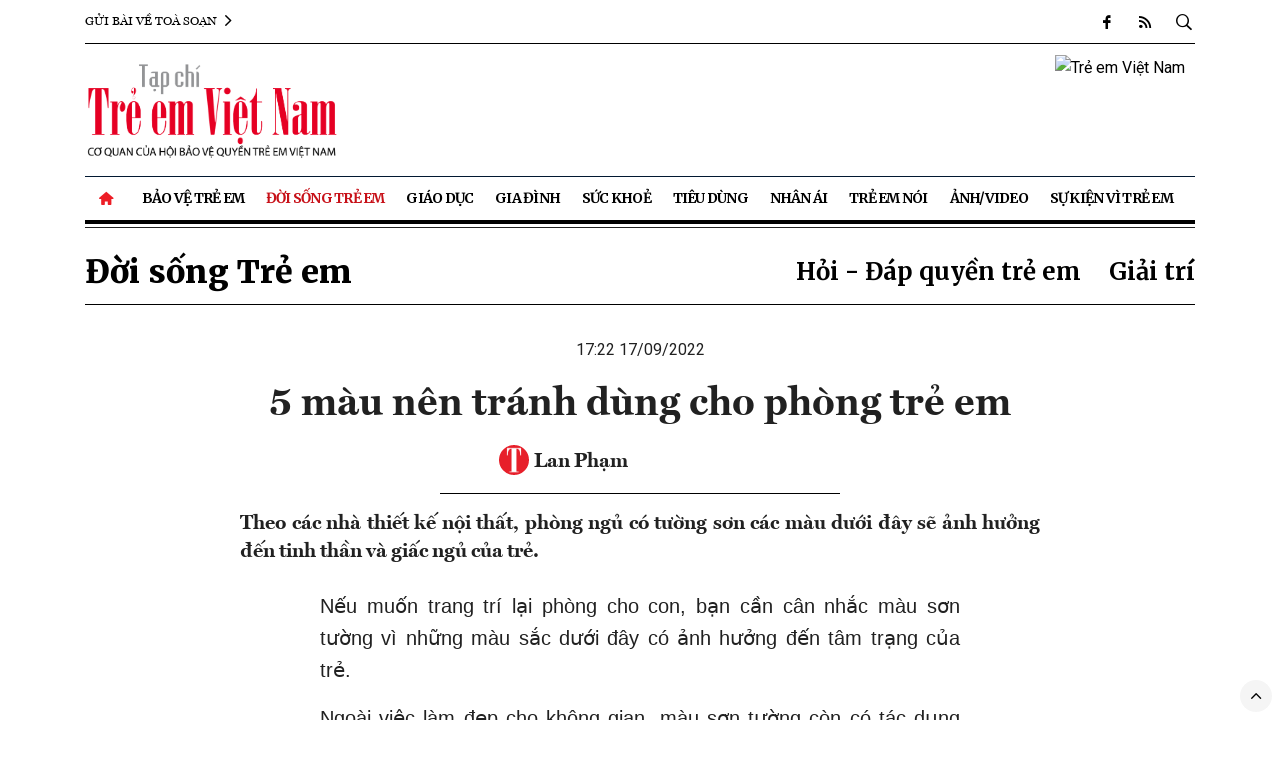

--- FILE ---
content_type: text/html; charset: utf-8;charset=utf-8
request_url: https://treemvietnam.net.vn/5-mau-nen-tranh-dung-cho-phong-tre-em-d593.html
body_size: 13841
content:
<!DOCTYPE html>
<html lang="vi">
    <head>
        <meta name="AUTHOR" itemprop="author" content="Trẻ em Việt Nam" />
        <meta name="abstract" content="Trẻ em Việt Nam" />
        <meta name="copyright" content="Copyright © 2022 by Trẻ em Việt Nam" />
        <meta name="robots" content="index,follow,noarchive" />
        <meta name="Googlebot" content="index,follow" />
        <meta http-equiv="X-UA-Compatible" content="requiresActiveX=true" />
        <meta http-equiv="Content-Type" content="text/html; charset=utf-8" />
        <meta property="og:locale" content="vi_VN" />
        <meta property="og:site_name" content="Trẻ em Việt Nam" />
        <meta name="viewport" user-scalable="no" maximum-scale="1" content="width=device-width" />
        <meta http-equiv="content-language" content="vi" />
        <meta name="AUTHOR" content="Trẻ em Việt Nam" />
        <meta name="COPYRIGHT" content="Trẻ em Việt Nam" />
        <meta property="fb:app_id" content="" />
        <meta property="og:type" content="article" /><meta property="og:title" content="5 màu nên tránh dùng cho phòng trẻ em" /><meta property="og:url" content="https://treemvietnam.net.vn/5-mau-nen-tranh-dung-cho-phong-tre-em-d593.html" /><meta property="og:description" content="Theo các nhà thiết kế nội thất, phòng ngủ có tường sơn các màu dưới đây sẽ ảnh hưởng đến tinh thần và giấc ngủ của trẻ." /><meta property="og:image" content="https://t.cmx-cdn.com/treemvietnam.net.vn/files/lanpham/2022/09/17/anh-1-1662075134217-172413.jpg"/><meta property="article:author" content="" /><meta property="article:section" content="News" /><meta property="article:tag" content="phòng trẻ em,màu sắc phòng trẻ em,trẻ em" /><link rel="canonical" href="https://treemvietnam.net.vn/5-mau-nen-tranh-dung-cho-phong-tre-em-d593.html">
<script type="application/ld+json">
{
"@context": "http://schema.org",
"@type": "NewsArticle",
"mainEntityOfPage":{
"@type":"WebPage",
"@id":"https://treemvietnam.net.vn/5-mau-nen-tranh-dung-cho-phong-tre-em-d593.html"
},
"headline": "5 màu nên tránh dùng cho phòng trẻ em",
"image": {
"@type": "ImageObject",
"url": "https://t.cmx-cdn.com/treemvietnam.net.vn/files/lanpham/2022/09/17/anh-1-1662075134217-172413.jpg",
"width": 1200,
"height":675
},
"datePublished": "2022-09-17T17:22:00+07:00",
"dateModified": "2022-09-17T17:29:59+07:00",
"author": {
"@type": "Person",
"name": "Trẻ em Việt Nam"
},
"publisher": {
"@type": "Organization",
"name": "Trẻ em Việt Nam",
"logo": {
"@type": "ImageObject",
"url": "https://treemvietnam.net.vn/templates/themes/images/logo.png",
"width": 300,
"height": 80
}
},
"description": "Theo các nhà thiết kế nội thất, phòng ngủ có tường sơn các màu dưới đây sẽ ảnh hưởng đến tinh thần và giấc ngủ của trẻ."
}
</script>
<script type="application/ld+json">
        {
        "@context": "http://schema.org",
        "@type": "BreadcrumbList",
        "itemListElement": [
        {
        "@type": "ListItem",
        "position": 1,
        "item": [{
        "@id": "https://treemvietnam.net.vn",
        "name": "Trang chủ"
        }]
        },
        {
        "@type": "ListItem",
        "position": 2,
        "item": [{
        "@id": "https://treemvietnam.net.vn/doi-song-tre-em/",
        "name": "Đời sống Trẻ em"
        }]
        }
        ]
        }
        </script>                        <title>5 màu nên tránh dùng cho phòng trẻ em</title>
        <meta name="description" content="Theo các nhà thiết kế nội thất, phòng ngủ có tường sơn các màu dưới đây sẽ ảnh hưởng đến tinh thần và giấc ngủ của trẻ." />
        <meta name="keywords" content="phòng trẻ em,màu sắc phòng trẻ em,trẻ em" />
        <link rel="stylesheet" type="text/css" href="/lib/base/base.dev.css?v=0.6.3" />
        <!-- Favicon -->
        <link rel="shortcut icon" href="https://treemvietnam.net.vn/templates/themes/images/favicon/favicon.ico" type="image/x-icon">
        <link rel="apple-touch-icon" sizes="57x57" href="https://treemvietnam.net.vn/templates/themes/images/favicon/apple-icon-57x57.png">
        <link rel="apple-touch-icon" sizes="60x60" href="https://treemvietnam.net.vn/templates/themes/images/favicon/apple-icon-60x60.png">
        <link rel="apple-touch-icon" sizes="72x72" href="https://treemvietnam.net.vn/templates/themes/images/favicon/apple-icon-72x72.png">
        <link rel="apple-touch-icon" sizes="76x76" href="https://treemvietnam.net.vn/templates/themes/images/favicon/apple-icon-76x76.png">
        <link rel="apple-touch-icon" sizes="114x114" href="https://treemvietnam.net.vn/templates/themes/images/favicon/apple-icon-114x114.png">
        <link rel="apple-touch-icon" sizes="120x120" href="https://treemvietnam.net.vn/templates/themes/images/favicon/apple-icon-120x120.png">
        <link rel="apple-touch-icon" sizes="144x144" href="https://treemvietnam.net.vn/templates/themes/images/favicon/apple-icon-144x144.png">
        <link rel="apple-touch-icon" sizes="152x152" href="https://treemvietnam.net.vn/templates/themes/images/favicon/apple-icon-152x152.png">
        <link rel="apple-touch-icon" sizes="180x180" href="https://treemvietnam.net.vn/templates/themes/images/favicon/apple-icon-180x180.png">
        <link rel="icon" type="image/png" sizes="192x192"  href="https://treemvietnam.net.vn/templates/themes/images/favicon/android-icon-192x192.png">
        <link rel="icon" type="image/png" sizes="32x32" href="https://treemvietnam.net.vn/templates/themes/images/favicon/favicon-32x32.png">
        <link rel="icon" type="image/png" sizes="96x96" href="https://treemvietnam.net.vn/templates/themes/images/favicon/favicon-96x96.png">
        <link rel="icon" type="image/png" sizes="16x16" href="https://treemvietnam.net.vn/templates/themes/images/favicon/favicon-16x16.png">
        <link rel="manifest" href="https://treemvietnam.net.vn/templates/themes/images/favicon/manifest.json">
        <meta name="msapplication-TileColor" content="#ffffff">
        <meta name="msapplication-TileImage" content="https://treemvietnam.net.vn/templates/themes/images/favicon/ms-icon-144x144.png">
        <meta name="theme-color" content="#ffffff">

        <link rel="preconnect" href="https://fonts.googleapis.com">
        <link rel="preconnect" href="https://fonts.gstatic.com" crossorigin>
        

        <!-- <link href="https://fonts.googleapis.com/css2?family=Merriweather:ital,wght@0,300;0,400;0,700;0,900;1,300;1,400;1,700;1,900&family=Roboto:ital,wght@0,100;0,300;0,400;0,500;0,700;0,900;1,100;1,300;1,400;1,500;1,700;1,900&display=swap" rel="stylesheet"> -->
        <link rel="preload" href="https://fonts.googleapis.com/css2?family=Be+Vietnam:ital,wght@0,400;0,700;1,400;1,700&family=EB+Garamond:ital,wght@0,400;0,600;0,700;0,800;1,400;1,700&display=swap" as="style">
        <link rel="preload" href="https://treemvietnam.net.vn/templates/themes/css/main.css?v=0.5.8" as="style">
        <link rel="preload" href="https://treemvietnam.net.vn/templates/themes/css/site.min.css?v=0.5.8" as="style">
                <link href="https://fonts.googleapis.com/css2?family=Merriweather:wght@300;400;700;900&display=swap" rel="stylesheet">
        <link href="https://fonts.googleapis.com/css2?family=Be+Vietnam:ital,wght@0,400;0,700;1,400;1,700&family=EB+Garamond:ital,wght@0,400;0,600;0,700;0,800;1,400;1,700&display=swap" rel="stylesheet">
        <link href="https://fonts.googleapis.com/css2?family=Roboto:ital,wght@0,100;0,300;0,400;0,500;0,700;0,900;1,100;1,300;1,400;1,500;1,700;1,900&display=swap" rel="stylesheet">
        <link href="https://treemvietnam.net.vn/templates/themes/fonts/fontawesome-v7.0.1/css/all.css" rel="stylesheet" type="text/css" />
        <link rel="stylesheet" href="https://treemvietnam.net.vn/templates/themes/css/main.css?v=0.5.8">
        <link rel="stylesheet" href="https://treemvietnam.net.vn/templates/themes/css/site.min.css?v=0.5.8">
                            <link href="https://fonts.googleapis.com/css2?family=Roboto:ital,wght@0,300;0,400;0,500;0,700;1,300;1,400;1,500;1,700&display=swap" rel="stylesheet">
            <style>
                body{
                    font-family: 'Roboto', sans-serif;
                }
                .site-header .nav .nav-item .nav-link,
                .breadcrumbs a{
                    font-family: 'Merriweather', "Times New Roman", Times, Baskerville, Georgia, serif;
                }
                .story__related a::before{
                    vertical-align: middle;
                }
                .story__thumb a{
                    border-radius: 10px;
                    overflow: hidden;
                }
                .story__cate{
                    border-radius: 6px;
                }

                .area--dark .story--overlay--skin2 .story__header,
                .area--dark .story--overlay--skin2 .story__thumb a::before,
                #content_detail figure img{
                    border-radius: 10px;
                }

                .story--highlight .story__title,
                .story--mask .story__title{
                    border-radius: 0 0 10px 10px;
                }
                .adv .e img {
                    border-radius: 10px;
                }
            </style>
                <script src="https://treemvietnam.net.vn/templates/themes/js/vendor/jquery.min.js?v=0.5.8"></script>
        <script src="https://treemvietnam.net.vn/templates/themes/bootstrap-4.6.0/js/bootstrap.bundle.min.js?v=0.5.8" defer></script>
        <script src="https://treemvietnam.net.vn/templates/themes/js/vendor/jquery.lazy.min.js?v=0.5.8" defer></script>
        <script src="https://treemvietnam.net.vn/templates/themes/js/app.js?v=0.5.8" defer></script>
        <script src="https://treemvietnam.net.vn/templates/themes/js/site.min.js?v=0.5.8" defer></script>
        <!-- Global site tag (gtag.js) - Google Analytics -->
<script async src="https://www.googletagmanager.com/gtag/js?id=UA-235849451-1"></script>
<script>
  window.dataLayer = window.dataLayer || [];
  function gtag(){dataLayer.push(arguments);}
  gtag('js', new Date());

  gtag('config', 'UA-235849451-1');
</script>
                            <script src="https://apis.google.com/js/platform.js" async defer></script>
            <script src="https://apis.google.com/js/client:platform.js?onload=renderButton" async defer></script>
            <div id="fb-root"></div>
            <script async defer crossorigin="anonymous" src="https://connect.facebook.net/vi_VN/sdk.js#xfbml=1&version=v9.0&autoLogAppEvents=1" nonce="2Hj4hXcX"></script>
                <!-- <script async src="https://pagead2.googlesyndication.com/pagead/js/adsbygoogle.js?client=ca-pub-7438495020275146" crossorigin="anonymous"></script> -->
    </head>
    <body class="page-index">
        <style>
    @media (min-width: 1200px) {
        .site-header .nav .nav-link{
            padding: 0.625rem 0.65rem
        }
    }
</style>
<header class="site-header" id="site-header">
    <div class="container">
        <div class="site-header__topbar">
            <div class="stock" id="indices">
                <a href="/lien-he-toa-soan/" style="font-family: vne1,times new roman,Times,Baskerville,Georgia,serif">
                    Gửi bài về toà soạn
                    <i class="icon-angle-right"></i>
                </a>
            </div>
            <div class="links">
                <a href="https://facebook.com" target="_blank" title="Theo dõi chúng tôi trên facebook">
                    <i class="icon-facebook"></i>
                </a>
                <a href="/main-rss.html" title="RSS">
                    <i class="icon-rss"></i>
                </a>
                <a href="#" title="" id="searchDesktop">
                    <i class="icon-search"></i>
                    <i class="icon-times"></i>
                </a>
                <div class="input-wrap">
                    <input type="text" class="form-control" placeholder="Tìm kiếm ..." id='txtSearchTwo'>
                    <button class="icon-search btnSearch" style="border: 0; background: transparent;"></button>
                </div>
            </div>
        </div>
        <div class="site-header__toolbar">
            <!-- <a href="#" class="btn btn-outline-dark btn-sm m-btn btn-subscribe">Subscribe</a> -->
            <span class="btn-search m-btn">
                <i class="icon-search"></i>
            </span>
            <span class="btn-expand m-btn" href="#">
                <i class="icon-bars"></i>
                <i class="icon-times"></i>
            </span>
        </div>
        <div class="site-header__content">
            <div class="row">
                <div class="col-12 col-lg-3">
                    <h3 class="logo">
                        <a href="/" title="Trẻ em Việt Nam">
                                                            <img class="img-fluid" src="https://treemvietnam.net.vn/templates/themes/images/logo_red.png?v=2" data-src="https://treemvietnam.net.vn/templates/themes/images/logo_red.png" alt="Trẻ em Việt Nam" title="Trẻ em Việt Nam">
                                                    </a>
                    </h3>
                </div>

                <div class="col-12 col-lg-9">
                    <div class="text-right m-none">
                        <div class="adv" style="margin-top:0px;margin-bottom:0px;"><div class="e" data-id="1" style=""><style>
.ad-label {
    color: #aaa;
    font-size: 10px;
    letter-spacing: 2.5px;
    line-height: 1;
    padding: 6px 0 3px;
    text-align: center;
    text-transform: uppercase;
    display: block;
font-family: Arial
}
</style>

<div style="display: flex;
    flex: 1;
    justify-content: end;
    gap: 10px;
    align-items: center;">

<a href="/" title="Trẻ em Việt Nam Top Banner" style="flex: 1;text-align: right; padding: 10px;"><img class="img-fluid" src="https://t.cmx-cdn.com/treemvietnam.net.vn/files/ads/banner-treemviet.png" alt="Trẻ em Việt Nam" style="width: 728px;
    height: auto; border-radius: 10px"></a>
</div></div></div>                    </div>
                </div>
            </div>
            <div class="row">
                <!-- <div class="col-md-2 mb-2 d-none-mobile">
                    <div class="date align-self-end">
                        <time>Chủ nhật, 25/01/2026</time>
                    </div>
                </div> -->
                
                            </div>
        </div>
        <nav>
            <ul class="nav">
                <li class="nav-item nav-search">
                    <div class="input-wrap">
                        <input id='txtSearchOne' type="text" class="form-control" placeholder="Từ khóa">
                        <button style="border: 0; background: transparent;" class="icon icon-search btnSearch"></button>
                    </div>
                </li>
                <li class="nav-item">
                    <a class="nav-link" href="/" title="Home">
                        <i class="icon icon-home mr-1"></i>
                    </a>
                </li>
                                    <li class="nav-item " >
                        <a class="nav-link" href="https://treemvietnam.net.vn/bao-ve-tre-em/" title="Bảo vệ trẻ em"> 
                            Bảo vệ trẻ em                        </a>
                                                    <ul class="nav-sub">
                                                                    <li class="nav-item ">
                                        <a class="nav-link" href="https://treemvietnam.net.vn/cong-tac-hoi/" title="Công tác Hội">
                                            Công tác Hội                                        </a>
                                    </li>
                                                                    <li class="nav-item ">
                                        <a class="nav-link" href="https://treemvietnam.net.vn/nghien-cuu-trao-doi/" title="Nghiên cứu - Trao đổi">
                                            Nghiên cứu - Trao đổi                                        </a>
                                    </li>
                                                                    <li class="nav-item ">
                                        <a class="nav-link" href="https://treemvietnam.net.vn/quyen-tre-em/" title="Quyền trẻ em">
                                            Quyền trẻ em                                        </a>
                                    </li>
                                                            </ul>
                                            </li>
                                    <li class="nav-item active" >
                        <a class="nav-link" href="https://treemvietnam.net.vn/doi-song-tre-em/" title="Đời sống Trẻ em"> 
                            Đời sống Trẻ em                        </a>
                                                    <ul class="nav-sub">
                                                                    <li class="nav-item ">
                                        <a class="nav-link" href="https://treemvietnam.net.vn/hoi-dap-quyen-tre-em/" title="Hỏi - Đáp quyền trẻ em">
                                            Hỏi - Đáp quyền trẻ em                                        </a>
                                    </li>
                                                                    <li class="nav-item ">
                                        <a class="nav-link" href="https://treemvietnam.net.vn/giai-tri/" title="Giải trí">
                                            Giải trí                                        </a>
                                    </li>
                                                            </ul>
                                            </li>
                                    <li class="nav-item " >
                        <a class="nav-link" href="https://treemvietnam.net.vn/giao-duc/" title="Giáo dục"> 
                            Giáo dục                        </a>
                                            </li>
                                    <li class="nav-item " >
                        <a class="nav-link" href="https://treemvietnam.net.vn/gia-dinh/" title="Gia đình"> 
                            Gia đình                        </a>
                                                    <ul class="nav-sub">
                                                                    <li class="nav-item ">
                                        <a class="nav-link" href="https://treemvietnam.net.vn/goc-phu-huynh/" title="Góc phụ huynh">
                                            Góc phụ huynh                                        </a>
                                    </li>
                                                            </ul>
                                            </li>
                                    <li class="nav-item " >
                        <a class="nav-link" href="https://treemvietnam.net.vn/suc-khoe/" title="Sức khoẻ"> 
                            Sức khoẻ                        </a>
                                                    <ul class="nav-sub">
                                                                    <li class="nav-item ">
                                        <a class="nav-link" href="https://treemvietnam.net.vn/dinh-duong/" title="Dinh dưỡng">
                                            Dinh dưỡng                                        </a>
                                    </li>
                                                            </ul>
                                            </li>
                                    <li class="nav-item " >
                        <a class="nav-link" href="https://treemvietnam.net.vn/tieu-dung/" title="Tiêu dùng"> 
                            Tiêu dùng                        </a>
                                                    <ul class="nav-sub">
                                                                    <li class="nav-item ">
                                        <a class="nav-link" href="https://treemvietnam.net.vn/doanh-nghiep-vi-cong-dong/" title="Doanh nghiệp vì trẻ em">
                                            Doanh nghiệp vì trẻ em                                        </a>
                                    </li>
                                                                    <li class="nav-item ">
                                        <a class="nav-link" href="https://treemvietnam.net.vn/tu-van/" title="Tư vấn">
                                            Tư vấn                                        </a>
                                    </li>
                                                            </ul>
                                            </li>
                                    <li class="nav-item " >
                        <a class="nav-link" href="https://treemvietnam.net.vn/nhan-ai/" title="Nhân ái"> 
                            Nhân ái                        </a>
                                            </li>
                                    <li class="nav-item " >
                        <a class="nav-link" href="https://treemvietnam.net.vn/tre-em-noi/" title="Trẻ em nói"> 
                            Trẻ em nói                        </a>
                                            </li>
                                    <li class="nav-item " >
                        <a class="nav-link" href="https://treemvietnam.net.vn/anh-video/" title="Ảnh/Video"> 
                            Ảnh/Video                        </a>
                                            </li>
                                <li class="nav-item">
                    <a class="nav-link" href="javascript:;">Sự kiện vì Trẻ em</a>
                    <ul class="nav-sub">
                        <li class="nav-item">
                            <a class="nav-link" href="/truong-hoc-hanh-phuc" title="Trường học hạnh phúc">
                                Trường học hạnh phúc
                            </a>
                        </li>
                        <li class="nav-item">
                            <a class="nav-link" href="/ngoi-nha-mo-uoc" title="Ngôi nhà mơ ước">
                                Ngôi nhà mơ ước
                            </a>
                        </li>
                        <li class="nav-item">
                            <a class="nav-link" href="/chu-dep-tuoi-tho" title="Chữ đẹp tuổi thơ">
                                Chữ đẹp tuổi thơ
                            </a>
                        </li>
                        <li class="nav-item">
                            <a class="nav-link" href="/tre-em-cua-nam" title="Trẻ em của năm">
                                Trẻ em của năm
                            </a>
                        </li>
                    </ul>
                </li>
            </ul>
        </nav>
    </div>
    </header>
        <style>
    #content_detail{
        word-wrap: break-word;
    }
    #content_detail figure figcaption{
        color: #4294ff;
        padding: 8px 10px;
        font-style: italic;
        font-size: 18px;
    }
    #content_detail figure figcaption *{
        font-size: 18px;
    }
    .title_noimportant{
        color: #4f4fe3;
    }
    .magazine_cover img{
        width: 100%;
    }
    figure figcaption{
        /* max-width: 640px; */
        margin: 5px auto;
    }
    #content_detail figure img{
        width: 100%;
    }
    #content_detail figure.right{
        width: 50%;
        float: right;
        padding-left: 15px;
    }
    #content_detail figure.left{
        width: 50%;
        float: left;
        padding-right: 15px;
    }
            @media screen and (max-width: 768px){
        .title_noimportant{
            display: block;
        }
        #content_detail figure.right{
            width: 100%;
            float: none;
        }
        #content_detail figure.left{
            width: 100%;
            float: none;
        }
        #content_detail figure.right{
            padding-left: 0;
        }
        #content_detail figure.left{
            padding-right: 0;
        }
    }

    .postDetail__description {
        display: flex;
        align-items: center;
        justify-content: center;
        padding: 1rem;
        border: 1px solid #BFBFBF;
        border-radius: 8px;
        margin-bottom: 2rem; }
    @media (max-width: 575px) {
        .postDetail__description {
            flex-wrap: wrap; } }
    .postDetail__description .content {
        flex: 1 1 auto;
        display: flex;
        flex-direction: column; }
    @media (max-width: 575px) {
        .postDetail__description .content {
            margin-bottom: 1rem;
        }
    }
    .postDetail__description .content .title {
        display: block;
        width: 100%;
        font-size: 20px;
        font-weight: 600;
        margin-bottom: .5rem;
    }
    .postDetail__description .content .title i {
        margin-right: 10px; }
    .postDetail__description .content .text {
        display: block;
        width: 100%;
        font-size: 16px;
        line-height: 1.75;
        margin: 0;
    }
    .postDetail__description .btn-follow {
        flex-shrink: 0;
        display: flex;
        align-items: center;
        justify-content: center;
        height: 32px;
        width: fit-content;
        white-space: nowrap;
        font-size: 12px;
        text-transform: uppercase;
        font-weight: 600;
        padding: 0px 10px;
        border: 1px solid #BFBFBF;
        border-radius: 40px;
        margin-left: 2rem;
        margin-right: 2rem;
        transition: .4s;
    }
    @media (max-width: 575px) {
        .postDetail__description .btn-follow {
            width: 100%;
            margin: 0;
        }
    }
    .postDetail__description .btn-follow:hover {
        background: #F2F3F5; }
    .detail__content ul, ol{
        color: #000!important;
    }

    #content_detail {
        font-family: Arial, Helvetica, sans-serif;
        border-collapse: collapse;
        width: 100%;
    }

    #content_detail td, #content_detail th {
        border: 1px solid #ddd;
        padding: 8px;
        font-size: 15px;
    }

    #content_detail tr:nth-child(even){background-color: #f2f2f2;}

    #content_detail tr:hover {background-color: #ddd;}

    #content_detail th {
        padding-top: 12px;
        padding-bottom: 12px;
        text-align: left;
        background-color: #04AA6D;
        color: white;
    }


</style>
<style>
    @media only screen and (max-width: 600px) {
        .site-header{
            margin-bottom: 0;
        }
    }
</style>

<main role="main" class="site-content">
    <div class="container">
                            <div class="breadcrumbs">
                <!--  <p class="back">
                    <a href="/" title="Trở lại trang chủ"><i class="icon-angle-left mr-2"></i>Trở lại trang chủ</a>
                </p> -->
                <div class="category">
                    <div class="category-main">
                        <a href="https://treemvietnam.net.vn/doi-song-tre-em/" title="Đời sống Trẻ em" >Đời sống Trẻ em</a>                    </div>
                    <div class="category-sub">
                                                    <h2 >
                                <a href="https://treemvietnam.net.vn/hoi-dap-quyen-tre-em/" title="Hỏi - Đáp quyền trẻ em" >Hỏi - Đáp quyền trẻ em</a>                            </h2>
                                                    <h2 >
                                <a href="https://treemvietnam.net.vn/giai-tri/" title="Giải trí" >Giải trí</a>                            </h2>
                                            </div>
                </div>
            </div>
                        <article class="detail-wrap">
            <header class="detail__header">
                <div class="detail__meta">17:22 17/09/2022</div>
                <h1 id="btn_exp_edit" class="detail__title" data-id="593" style="font-family: 'VNE1', sans-serif; font-weight: 700;">
                    5 màu nên tránh dùng cho phòng trẻ em                </h1>
                <div class="detail__tools">
                                        <div class="detail__author">
                        <img src="/templates/themes/images/favicon.jpg" style="width: 30px; height: 30px; border-radius: 50%;position: relative;top: -2px;" alt="Icon No Avatar Tre Em Viet Nam">
                        <strong>Lan Phạm</strong>
                    </div>
                    <div class="detail__share">
                        <iframe
                            title="Like share"
                            src="https://www.facebook.com/plugins/like.php?href=https://treemvietnam.net.vn/5-mau-nen-tranh-dung-cho-phong-tre-em-d593.html&amp;width=175&amp;layout=button_count&amp;action=like&amp;size=small&amp;share=true&amp;height=35"
                            width="138"
                            height="20"
                            style="border: none; overflow: hidden;width: 138px;"
                            scrolling="no"
                            frameborder="0"
                            allowtransparency="true"
                            allow="encrypted-media"
                        ></iframe>
                    </div>
                </div>
                <h2 class="detail__summary" style="text-align: justify;">Theo các nhà thiết kế nội thất, phòng ngủ có tường sơn các màu dưới đây sẽ ảnh hưởng đến tinh thần và giấc ngủ của trẻ.</h2>
                <!-- <figure class="detail__avatar">
                    <img src="https://t.cmx-cdn.com/treemvietnam.net.vn/files/lanpham/2022/09/17/anh-1-1662075134217-172413.jpg" alt="Ảnh minh họa." class="img-fluid" />
                    <figcaption>Ảnh minh họa.</figcaption>
                </figure> -->
            </header>
            <div class="detail__content">
                <div class="block-style-18 content_detail" id="content_detail">
                                        
                                        <p style="text-align: justify;">Nếu muốn trang trí lại phòng cho con, bạn cần cân nhắc màu sơn tường vì những màu sắc dưới đây có ảnh hưởng đến tâm trạng của trẻ. </p>  <p style="text-align: justify;">Ngoài việc làm đẹp cho không gian, màu sơn tường còn có tác dụng tạo cảm hứng và khiến bạn cảm thấy thư giãn, nhưng cũng có thể gây kích động và khiến bạn mất tập trung. Điều này đặc biệt đúng đối với trẻ em do trẻ dễ bị kích thích bởi môi trường xung quanh.</p>  <figure class="expNoEdit">
                    <a href="https://t.cmx-cdn.com/treemvietnam.net.vn/files/lanpham/2022/09/17/anh-1-1662075134217-172413.jpg" rel="nofollow noopener" data-caption="Chọn màu sơn tường cho phòng ngủ trẻ em cần được cân nhắc (Ảnh: Paul Massey).">
                        <img src="https://t.cmx-cdn.com/treemvietnam.net.vn/files/lanpham/2022/09/17/anh-1-1662075134217-172413.jpg" alt="anh-1-1662075134217" title="Chọn màu sơn tường cho phòng ngủ trẻ em cần được cân nhắc (Ảnh: Paul Massey)." width="680" height="382" loading="lazy" />
                    </a>  <figcaption>Chọn màu sơn tường cho phòng ngủ trẻ em cần được cân nhắc (Ảnh: Paul Massey).</figcaption>  </figure>  <p style="text-align: justify;">Một số màu giúp tạo ra năng lượng và sự phấn khích, trong khi một số màu khác có thể làm chúng ta bình tĩnh lại. Tuy nhiên, mỗi đứa trẻ có những đặc điểm, tính cách khác nhau cho nên những khái niệm này không hoàn toàn đúng với tất cả.</p>  <p style="text-align: justify;">Hardesh và Monica Chawla, hai nhà sáng lập và thiết kế nội thất của Essentia En Environment, cho biết: "Màu sắc có thể gây tác động đến tâm trí con người. Mỗi màu có ý nghĩa riêng và chúng thay đổi theo nhiều yếu tố. Trong lĩnh vực thiết kế nội thất, bánh xe màu sắc có một nguyên lý chung cho từng màu sắc, từ tâm trạng đến tác động của nó".</p>  <p style="text-align: justify;">"Khi thiết kế phòng trẻ em, bạn cần nhớ 5 yếu tố cơ bản là ngủ, chơi, bố trí, màu sắc, học tập và làm việc. Căn phòng dành cho trẻ có nhiều màu sắc, tuy nhiên, bạn nên chọn sắc độ phù hợp để các phản xạ tạo ra bởi sự kết hợp giữa ánh sáng và màu sắc trong phòng không gây khó chịu cho trẻ".</p>  <p style="text-align: justify;">Dưới đây là 5 màu sắc các chuyên gia khuyên tránh dùng cho phòng trẻ em để không ảnh hưởng đến giấc ngủ.</p>  <h4><strong>Tím sáng</strong></h4>  <p style="text-align: justify;">Màu tím hoặc tím sáng là màu sắc có hiệu ứng năng lượng cao, giúp bạn tỉnh táo, đồng thời làm cho căn phòng trông lúc nào cũng sôi động. Đây là màu sắc tuyệt vời để trang trí, nhưng không nên dùng cho phòng ngủ của trẻ em vì nó có thể khiến con bạn khó ngủ hơn.</p>  <figure class="expNoEdit">
                    <a href="https://t.cmx-cdn.com/treemvietnam.net.vn/files/lanpham/2022/09/17/2-172737.jpg" rel="nofollow noopener" data-caption="Màu tím tông sáng được cho là khiến trẻ khó đi vào giấc ngủ (Ảnh: Amanda Jones).">
                        <img src="https://t.cmx-cdn.com/treemvietnam.net.vn/files/lanpham/2022/09/17/2-172737.jpg" alt="2" title="Màu tím tông sáng được cho là khiến trẻ khó đi vào giấc ngủ (Ảnh: Amanda Jones)." width="680" height="453" loading="lazy" />
                    </a>  <figcaption>Màu tím tông sáng được cho là khiến trẻ khó đi vào giấc ngủ (Ảnh: Amanda Jones).</figcaption>  </figure>  <p style="text-align: justify;">"Màu tím có xu hướng tạo ra một sắc tố có bước sóng ngắn hơn giúp đánh thức não bộ thay vì thư giãn", hai nhà thiết kế nội thất Monica và Hardesh cho biết.</p>  <p style="text-align: justify;">Nếu bạn yêu thích màu này và vẫn muốn sử dụng chúng cho phòng của con bạn, hãy chọn tông trầm hơn, chẳng hạn như màu oải hương nhẹ nhàng.</p>  <h4><strong>Đỏ sáng</strong></h4>  <p style="text-align: justify;">Màu đỏ là màu của sự thống trị, quyền lực và uy tín. "Mặc dù màu đỏ là màu tuyệt vời cho phòng ngủ của trẻ em, nhưng hãy sử dụng nó một cách vừa phải, tránh sơn toàn bộ tường bằng tông màu này", Ann Marie Cousins, người sáng lập tại AMC Design cho biết.</p>  <figure class="expNoEdit">
                    <a href="https://t.cmx-cdn.com/treemvietnam.net.vn/files/lanpham/2022/09/17/3-172751.jpg" rel="nofollow noopener" data-caption="Tông đỏ sáng quá nhiều năng lượng và kích thích (Ảnh: Chris Tubbs).">
                        <img src="https://t.cmx-cdn.com/treemvietnam.net.vn/files/lanpham/2022/09/17/3-172751.jpg" alt="3" title="Tông đỏ sáng quá nhiều năng lượng và kích thích (Ảnh: Chris Tubbs)." width="680" height="907" loading="lazy" />
                    </a>  <figcaption>Tông đỏ sáng quá nhiều năng lượng và kích thích (Ảnh: Chris Tubbs).</figcaption>  </figure>  <p style="text-align: justify;">Joshua Smith, người sáng lập và nhà thiết kế chính tại Joshua Smith Interior Design, nói thêm: "Màu đỏ sẽ khiến phòng ngủ không thể hoàn thành tốt chức năng thư giãn của nó. Màu sắc này kích thích não hoạt động quá mức và thường có thể khiến trẻ em cảm thấy căng thẳng và điều đó không tốt cho trẻ khi chuẩn bị đi ngủ".</p>  <p style="text-align: justify;">Bạn có thể sử dụng màu đỏ để làm điểm nhấn trong phòng như họa tiết trên chăn, đệm, tác phẩm nghệ thuật hoặc thậm chí trên tủ quần áo. Tuy nhiên, nếu bạn vẫn muốn sơn tường màu này, bạn nên chọn màu đỏ đất nung để giảm độ chói.</p>  <h4><strong>Màu phản quang</strong></h4>  <p style="text-align: justify;">Nhiều phụ huynh thích trang trí phòng của con với những màu sắc ngọt ngào; tuy nhiên tông màu sáng, phản quang có thể quá mạnh mẽ đối với mắt và trí óc của trẻ.</p><div class="adv" style="margin-top:0px;margin-bottom:0px;"></div>  <p style="text-align: justify;">Jennifer Morris, nhà thiết kế nội thất của JMorris Design đưa ra lời khuyên: "Bạn không nên sử dụng màu của những quả trứng phục sinh vì chúng khiến phòng ngủ trông giống nhà trẻ. Nếu bạn vẫn muốn dùng những màu này, hãy chọn tông màu ấm hơn của chúng".</p>  <figure class="expNoEdit">
                    <a href="https://t.cmx-cdn.com/treemvietnam.net.vn/files/lanpham/2022/09/17/4-172822.jpg" rel="nofollow noopener" data-caption="Màu phản quang gây khó chịu cho mắt, đồng thời tác động mạnh tới trí não của trẻ (Ảnh: Matthew Williams).">
                        <img src="https://t.cmx-cdn.com/treemvietnam.net.vn/files/lanpham/2022/09/17/4-172822.jpg" alt="4" title="Màu phản quang gây khó chịu cho mắt, đồng thời tác động mạnh tới trí não của trẻ (Ảnh: Matthew Williams)." width="680" height="1019" loading="lazy" />
                    </a>  <figcaption>Màu phản quang gây khó chịu cho mắt, đồng thời tác động mạnh tới trí não của trẻ (Ảnh: Matthew Williams).</figcaption>  </figure>  <p style="text-align: justify;">"Màu sắc là một chất giúp cải thiện tâm trạng. Các màu phản quang như vàng hoặc hồng chứa nhiều năng lượng, kích thích sự thèm ăn, nhưng làm mỏi mắt và có thể gây tức giận và kích động. Vì vậy, bạn không nên dùng những màu này cho phòng của con bạn, mà thay vào đó, hãy chọn những màu sắc nhẹ nhàng hơn", Kellie Burke, người sáng lập và nhà thiết kế chính của Kellie Burke Interiors cho biết thêm.</p>  <h4><strong>Hồng sáng</strong></h4>  <p style="text-align: justify;">Màu hồng với tông màu nâu hoặc xám mang đến sự yên tĩnh, do đó, chúng có thể dùng cho phòng ngủ. Tuy nhiên, màu hồng nóng lại tạo ra quá nhiều năng lượng cho không gian, khiến nó giống phòng chơi hơn là phòng ngủ.</p>  <figure class="expNoEdit">
                    <a href="https://t.cmx-cdn.com/treemvietnam.net.vn/files/lanpham/2022/09/17/5-172916.jpg" rel="nofollow noopener" data-caption="Màu hồng sáng, nóng cũng không lý tưởng để sơn phòng trẻ em (Ảnh: Future).">
                        <img src="https://t.cmx-cdn.com/treemvietnam.net.vn/files/lanpham/2022/09/17/5-172916.jpg" alt="5" title="Màu hồng sáng, nóng cũng không lý tưởng để sơn phòng trẻ em (Ảnh: Future)." width="680" height="1020" loading="lazy" />
                    </a>  <figcaption>Màu hồng sáng, nóng cũng không lý tưởng để sơn phòng trẻ em (Ảnh: Future).</figcaption>  </figure>  <p style="text-align: justify;">Nhà thiết kế Ann Marie cho biết: "Những màu nhẹ nhàng thường tạo cảm giác thư giãn và khiến bạn dễ ngủ. Tuy nhiên, màu nóng có tác động ngược lại. Do đó, bạn nên tránh những màu quá sáng và áp đảo như màu hồng nóng trong phòng ngủ của trẻ".</p>  <p style="text-align: justify;">Nếu yêu thích màu hồng, bạn có thể chọn màu hồng có tông xám nhẹ.</p>  <h4><strong>Vàng sáng</strong></h4>  <p style="text-align: justify;">Màu vàng là một trong những màu phổ biến nhất cho phòng ngủ trẻ em và là màu tạo cảm giác hạnh phúc. Nhiều nghiên cứu tâm lý chỉ ra rằng đây là màu tươi sáng, vui vẻ và tạo động lực. Trong một số trường hợp, tông màu vàng dịu hoặc trầm được cho có thể giúp bạn tập trung tốt hơn. Đặc biệt, màu vàng có thể dễ dàng kết hợp được với nhiều màu sắc khác.</p>  <figure class="expNoEdit">
                    <a href="https://t.cmx-cdn.com/treemvietnam.net.vn/files/lanpham/2022/09/17/6-172934.jpg" rel="nofollow noopener" data-caption="Vàng là màu sắc phổ biến, nhưng bạn nên chọn tông màu phù hợp (Ảnh: Leo Davut).">
                        <img src="https://t.cmx-cdn.com/treemvietnam.net.vn/files/lanpham/2022/09/17/6-172934.jpg" alt="6" title="Vàng là màu sắc phổ biến, nhưng bạn nên chọn tông màu phù hợp (Ảnh: Leo Davut)." width="680" height="1019" loading="lazy" />
                    </a>  <figcaption>Vàng là màu sắc phổ biến, nhưng bạn nên chọn tông màu phù hợp (Ảnh: Leo Davut).</figcaption>  </figure>  <p style="text-align: justify;">Tuy nhiên, màu vàng sáng hoặc màu vàng lạnh lại tạo ra cảm giác kích động và thậm chí tức giận. "Phòng ngủ của trẻ phải là một không gian mang lại cảm giác vui tươi và thú vị khi chơi, nhưng cũng đủ yên tĩnh để ngủ. Và màu sắc chính là chìa khóa cho vấn đề này. Màu vàng là màu tươi sáng và vui vẻ, trong khi đó, màu vàng nhạt cũng có thể mang lại cảm giác dễ chịu", nhà thiết kế nội thất Emma Shone-Saunders của Design &amp; That cho hay.</p>  <p style="text-align: justify;">Bạn hãy kết hợp màu vàng với màu kem hoặc màu trắng để tạo độ mềm mại và tương phản. Ngoài ra, bạn có thể sử dụng một số đồ vật làm từ chất liệu vải mềm mại để tạo sự thoải mái cho căn phòng của trẻ.</p>  <h4><strong>Vậy màu sắc nào tốt nhất cho phòng ngủ của trẻ?</strong></h4>  <p style="text-align: justify;">Ngoài việc bạn nên lưu ý đến nhiệt độ và tông màu, bạn có thể sử dụng những "màu dành cho người lớn" cho phòng của con bạn, dù là em bé hay một thiếu niên, bởi những màu sắc này có "tuổi thọ" cao hơn, do đó bạn sẽ không cần phải trang trí lại phòng khi con lớn lên.</p>  <figure class="expNoEdit">
                    <a href="https://t.cmx-cdn.com/treemvietnam.net.vn/files/lanpham/2022/09/17/7-172946.jpg" rel="nofollow noopener" data-caption="Xanh lam là một trong những màu sắc được chuyên gia khuyến khích sử dụng trong phòng ngủ của trẻ (Ảnh: Alexander James).">
                        <img src="https://t.cmx-cdn.com/treemvietnam.net.vn/files/lanpham/2022/09/17/7-172946.jpg" alt="7" title="Xanh lam là một trong những màu sắc được chuyên gia khuyến khích sử dụng trong phòng ngủ của trẻ (Ảnh: Alexander James)." width="680" height="453" loading="lazy" />
                    </a>  <figcaption>Xanh lam là một trong những màu sắc được chuyên gia khuyến khích sử dụng trong phòng ngủ của trẻ (Ảnh: Alexander James).</figcaption>  </figure>  <p style="text-align: justify;">"Xanh lá cây thẫm hoặc xanh lam nhạt là lựa chọn màu sắc tuyệt vời cho phòng của trẻ", Patrick O'Donnell, đại sứ của thương hiệu sơn Farrow and Ball, cho biết. "Trong khi đó, những màu trung tính ấm áp và những màu có một chút sắc đỏ hoặc vàng cho phép bạn dễ dàng kết hợp nhiều yếu tố vui nhộn khác vào không gian".</p>  <p style="text-align: right;">Theo <strong>Livingetc/Dân trí</strong></p>


                                                            
                    <div class="text-center">
                        <!-- Quý phụ huynh, học sinh Like fanpage để theo dõi thông báo, kết quả cuộc thi -->
                        <p>Like fanpage để theo dõi thông tin mới nhất</p>
                        <div class="fb-page" data-href="https://www.facebook.com/tapchitreemvietnam"
                            data-tabs="" data-width="" data-height="" data-small-header="false" data-adapt-container-width="true"
                            data-hide-cover="false" data-show-facepile="true">
                            <blockquote cite="https://www.facebook.com/tapchitreemvietnam"
                                class="fb-xfbml-parse-ignore">
                                <a href="https://www.facebook.com/tapchitreemvietnam">Tạp chí Trẻ em Việt Nam</a>
                            </blockquote>
                        </div>
                    </div>
      

                    
                    
                    
                                            <div>
                            <h3>Từ khoá:</h3>
                            <span>
                                <a class="btn btn-light mb-1" href="https://treemvietnam.net.vn/tag/phong-tre-em">phòng trẻ em</a> <a class="btn btn-light mb-1" href="https://treemvietnam.net.vn/tag/mau-sac-phong-tre-em">màu sắc phòng trẻ em</a> <a class="btn btn-light mb-1" href="https://treemvietnam.net.vn/tag/tre-em">trẻ em</a>                            </span>
                        </div>
                                        <br>
                    <div class="block-style-20" id="comment">
                        <div class="heading">
                            <h3>Bình luận</h3>
                        </div>
                        <div class="cmex" data-id="593" data-numposts="8"></div>
                    </div>  
                </div>
            </div>
            
        </article>
        <section class="zone zone--featured mb-0">
            <div class="zone__content">
                <div class="row">
                    <div class="col-12 col-lg-3 column-border">
                            <section class="zone box_body_bug">
        <header class="zone__header"><h2 class="zone__title">Xem nhiều</h2></header>
        <div class="zone__content">
                            <article class="story story--order">
                    <div class="story__header">
                        <a href="https://treemvietnam.net.vn/doi-song-tre-em/" title="Đời sống Trẻ em" class="story__cate">Đời sống Trẻ em</a>                        <h3 class="story__title">
                            <a href="https://treemvietnam.net.vn/cuoc-thi-chu-dep-viet-mua-3-chinh-thuc-khoi-dong-voi-quy-mo-1000-giai-thuong-d7585.html" class="" title="Cuộc thi Chữ đẹp Việt mùa 3 chính thức khởi động với quy mô 1.000 giải thưởng">Cuộc thi Chữ đẹp Việt mùa 3 chính thức khởi động với quy mô 1.000 giải thưởng</a>                        </h3>
                    </div>
                    <div class="story__rank">1</div>
                </article>
                            <article class="story story--order">
                    <div class="story__header">
                        <a href="https://treemvietnam.net.vn/giao-duc/" title="Giáo dục" class="story__cate">Giáo dục</a>                        <h3 class="story__title">
                            <a href="https://treemvietnam.net.vn/khoa-huan-luyen-quan-su-dac-biet-o-truong-mam-non-tuoi-tho-d7724.html" class="" title="Khóa “huấn luyện quân sự” đặc biệt ở trường mầm non Tuổi thơ">Khóa “huấn luyện quân sự” đặc biệt ở trường mầm non Tuổi thơ</a>                        </h3>
                    </div>
                    <div class="story__rank">2</div>
                </article>
                            <article class="story story--order">
                    <div class="story__header">
                        <a href="https://treemvietnam.net.vn/giao-duc/" title="Giáo dục" class="story__cate">Giáo dục</a>                        <h3 class="story__title">
                            <a href="https://treemvietnam.net.vn/doi-moi-sang-tao-va-sau-lang-tai-ngay-hoi-tham-tinh-thay-tro-tai-tieu-hoc-linh-nam-d7563.html" class="" title="Đổi mới sáng tạo và sâu lắng tại Ngày hội “Thắm tình thầy trò” tại Tiểu học Lĩnh Nam">Đổi mới sáng tạo và sâu lắng tại Ngày hội “Thắm tình thầy trò” tại Tiểu học Lĩnh Nam</a>                        </h3>
                    </div>
                    <div class="story__rank">3</div>
                </article>
                            <article class="story story--order">
                    <div class="story__header">
                        <a href="https://treemvietnam.net.vn/giao-duc/" title="Giáo dục" class="story__cate">Giáo dục</a>                        <h3 class="story__title">
                            <a href="https://treemvietnam.net.vn/quy-dinh-xe-o-to-ca-nhan-lap-ghe-an-toan-cho-tre-em-ap-dung-tu-1-7-2026-d7674.html" class="" title="Quy định xe ô tô cá nhân lắp ghế an toàn cho trẻ em áp dụng từ 1/7/2026">Quy định xe ô tô cá nhân lắp ghế an toàn cho trẻ em áp dụng từ 1/7/2026</a>                        </h3>
                    </div>
                    <div class="story__rank">4</div>
                </article>
                    </div>
    </section>
                    </div>
                    <div class="col-12 col-lg-9 column-border">
                                                    <section class="zone">
                                <header class="zone__header">
                                    <h2 class="zone__title"><a href="javascript:;" title="Chứng khoán">Cùng chuyên mục</a></h2>
                                </header>
                                <div class="zone__content">
                                    <div class="row">
                                                                                    <div class="col-6 col-md-4 mb-4">
                                                <article class="story story--featured">
                                                    <figure class="story__thumb">
                                                        <a href="https://treemvietnam.net.vn/bao-chi-chung-tay-bao-ve-quyen-tre-em-gap-mat-cau-lac-bo-cac-nha-bao-bao-ve-quyen-tre-em-d7823.html" class="img-fluid" title="Báo chí chung tay bảo vệ quyền trẻ em: Gặp mặt Câu lạc bộ Các nhà báo bảo vệ quyền trẻ em" ><img class="" src="https://t.cmx-cdn.com/treemvietnam.net.vn/files/gianghgiang2000/2026/01/23/z7460098963058_464d754303ac132580942b146d103853-222811.webp" width="400" height="225" alt="Báo chí chung tay bảo vệ quyền trẻ em: Gặp mặt Câu lạc bộ Các nhà báo bảo vệ quyền trẻ em" /></a>                                                    </figure>
                                                    <header class="story__header">
                                                        <h3 class="story__title">
                                                            <a href="https://treemvietnam.net.vn/bao-chi-chung-tay-bao-ve-quyen-tre-em-gap-mat-cau-lac-bo-cac-nha-bao-bao-ve-quyen-tre-em-d7823.html" class="" title="Báo chí chung tay bảo vệ quyền trẻ em: Gặp mặt Câu lạc bộ Các nhà báo bảo vệ quyền trẻ em">Báo chí chung tay bảo vệ quyền trẻ em: Gặp mặt Câu lạc bộ Các nhà báo bảo vệ quyền trẻ em</a>                                                        </h3>
                                                    </header>
                                                </article>
                                            </div>
                                                                                    <div class="col-6 col-md-4 mb-4">
                                                <article class="story story--featured">
                                                    <figure class="story__thumb">
                                                        <a href="https://treemvietnam.net.vn/trao-tang-140000-hu-san-pham-zott-monte-cho-tre-em-vung-cao-lai-chau-d7786.html" class="img-fluid" title="Trao tặng 140.000 hũ sản phẩm Zott Monte cho trẻ em vùng cao Lai Châu" ><img class="" src="https://t.cmx-cdn.com/treemvietnam.net.vn/files/gianghgiang2000/2026/01/09/a6-084016.webp" width="400" height="225" alt="Trao tặng 140.000 hũ sản phẩm Zott Monte cho trẻ em vùng cao Lai Châu" /></a>                                                    </figure>
                                                    <header class="story__header">
                                                        <h3 class="story__title">
                                                            <a href="https://treemvietnam.net.vn/trao-tang-140000-hu-san-pham-zott-monte-cho-tre-em-vung-cao-lai-chau-d7786.html" class="" title="Trao tặng 140.000 hũ sản phẩm Zott Monte cho trẻ em vùng cao Lai Châu">Trao tặng 140.000 hũ sản phẩm Zott Monte cho trẻ em vùng cao Lai Châu</a>                                                        </h3>
                                                    </header>
                                                </article>
                                            </div>
                                                                                    <div class="col-6 col-md-4 mb-4">
                                                <article class="story story--featured">
                                                    <figure class="story__thumb">
                                                        <a href="https://treemvietnam.net.vn/ra-mat-swipe-safe-la-chan-bao-ve-tre-em-tren-khong-gian-mang-d7771.html" class="img-fluid" title="Ra mắt “Swipe Safe”: Lá chắn bảo vệ trẻ em trên không gian mạng" ><img class="" src="https://t.cmx-cdn.com/treemvietnam.net.vn/files/gianghgiang2000/2026/01/01/img_3097-lon-121208.webp" width="400" height="225" alt="Ra mắt “Swipe Safe”: Lá chắn bảo vệ trẻ em trên không gian mạng" /></a>                                                    </figure>
                                                    <header class="story__header">
                                                        <h3 class="story__title">
                                                            <a href="https://treemvietnam.net.vn/ra-mat-swipe-safe-la-chan-bao-ve-tre-em-tren-khong-gian-mang-d7771.html" class="" title="Ra mắt “Swipe Safe”: Lá chắn bảo vệ trẻ em trên không gian mạng">Ra mắt “Swipe Safe”: Lá chắn bảo vệ trẻ em trên không gian mạng</a>                                                        </h3>
                                                    </header>
                                                </article>
                                            </div>
                                                                                    <div class="col-6 col-md-4 mb-4">
                                                <article class="story story--featured">
                                                    <figure class="story__thumb">
                                                        <a href="https://treemvietnam.net.vn/quy-vi-tam-voc-viet-ky-ket-hop-tac-14-ty-dong-ho-tro-hoc-sinh-vung-bien-gioi-dat-lien-d7768.html" class="img-fluid" title="Quỹ Vì Tầm Vóc Việt ký kết hợp tác 1,4 tỷ đồng hỗ trợ học sinh vùng biên giới đất liền" ><img class="" src="https://t.cmx-cdn.com/treemvietnam.net.vn/files/ltpthuan/2025/12/31/q11-173851.webp" width="400" height="225" alt="Quỹ Vì Tầm Vóc Việt ký kết hợp tác 1,4 tỷ đồng hỗ trợ học sinh vùng biên giới đất liền" /></a>                                                    </figure>
                                                    <header class="story__header">
                                                        <h3 class="story__title">
                                                            <a href="https://treemvietnam.net.vn/quy-vi-tam-voc-viet-ky-ket-hop-tac-14-ty-dong-ho-tro-hoc-sinh-vung-bien-gioi-dat-lien-d7768.html" class="" title="Quỹ Vì Tầm Vóc Việt ký kết hợp tác 1,4 tỷ đồng hỗ trợ học sinh vùng biên giới đất liền">Quỹ Vì Tầm Vóc Việt ký kết hợp tác 1,4 tỷ đồng hỗ trợ học sinh vùng biên giới đất liền</a>                                                        </h3>
                                                    </header>
                                                </article>
                                            </div>
                                                                                    <div class="col-6 col-md-4 mb-4">
                                                <article class="story story--featured">
                                                    <figure class="story__thumb">
                                                        <a href="https://treemvietnam.net.vn/mua-xuan-cho-em-lan-thu-19-gieo-nhung-nu-cuoi-cho-tre-em-co-hoan-canh-kho-khan-d7755.html" class="img-fluid" title="“Mùa xuân cho em” lần thứ 19 gieo những nụ cười cho trẻ em có hoàn cảnh khó khăn" ><img class="" src="https://t.cmx-cdn.com/treemvietnam.net.vn/files/gianghgiang2000/2025/12/28/a4-104717.webp" width="400" height="225" alt="“Mùa xuân cho em” lần thứ 19 gieo những nụ cười cho trẻ em có hoàn cảnh khó khăn" /></a>                                                    </figure>
                                                    <header class="story__header">
                                                        <h3 class="story__title">
                                                            <a href="https://treemvietnam.net.vn/mua-xuan-cho-em-lan-thu-19-gieo-nhung-nu-cuoi-cho-tre-em-co-hoan-canh-kho-khan-d7755.html" class="" title="“Mùa xuân cho em” lần thứ 19 gieo những nụ cười cho trẻ em có hoàn cảnh khó khăn">“Mùa xuân cho em” lần thứ 19 gieo những nụ cười cho trẻ em có hoàn cảnh khó khăn</a>                                                        </h3>
                                                    </header>
                                                </article>
                                            </div>
                                                                                    <div class="col-6 col-md-4 mb-4">
                                                <article class="story story--featured">
                                                    <figure class="story__thumb">
                                                        <a href="https://treemvietnam.net.vn/trao-yeu-thuong-cho-2600-benh-nhi-nhan-dip-giang-sinh-2025-d7748.html" class="img-fluid" title="Trao yêu thương cho 2.600 bệnh nhi nhân dịp Giáng sinh 2025" ><img class="" src="https://t.cmx-cdn.com/treemvietnam.net.vn/files/gianghgiang2000/2025/12/25/a1-102503.webp" width="400" height="225" alt="Trao yêu thương cho 2.600 bệnh nhi nhân dịp Giáng sinh 2025" /></a>                                                    </figure>
                                                    <header class="story__header">
                                                        <h3 class="story__title">
                                                            <a href="https://treemvietnam.net.vn/trao-yeu-thuong-cho-2600-benh-nhi-nhan-dip-giang-sinh-2025-d7748.html" class="" title="Trao yêu thương cho 2.600 bệnh nhi nhân dịp Giáng sinh 2025">Trao yêu thương cho 2.600 bệnh nhi nhân dịp Giáng sinh 2025</a>                                                        </h3>
                                                    </header>
                                                </article>
                                            </div>
                                                                            </div>
                                </div>
                            </section>
                                                                    </div>
                    
                </div>
            </div>
        </section>
    </div>
</main>

<link rel="stylesheet" href="https://treemvietnam.net.vn/templates/themes/plugins/baguetteBox/baguetteBox.min.css">
<script defer src="https://treemvietnam.net.vn/templates/themes/plugins/baguetteBox/baguetteBox.min.js" type="text/javascript"></script>
<script type="text/javascript">
    jQuery(document).ready(function($) {
        baguetteBox.run('.content_detail');
        $('.mce-toc a').click(function(event) {
            var link = $(this).attr('href');
            $([document.documentElement, document.body]).animate({
               scrollTop: $(link).offset().top - 60
            }, 1000);
        });
    });
</script>

<script>
    let width = $(window).width();
    if(width > 990){
        $('#content_detail figure.full').css({
            'width': width+'px',
            'margin-left': 'calc(0px - ('+width+'px - 100%)/2)',
            'margin-right': '0px'
        });
        let width_large = width*75/100;
        $('#content_detail figure.large').css({
            'width': width_large+'px',
            'margin-left': 'calc(0px - ('+width_large+'px - 100%)/2)',
            'margin-right': '0px'
        });
    }else{
        $('#content_detail figure.full').css({
            'width': width+'px',
            'margin-left': '-15px',
            'margin-right': '-15px'
        });
        $('#content_detail figure.large').css({
            'width': width+'px',
            'margin-left': '-15px',
            'margin-right': '-15px'
        });
    }
</script>


        <footer class="site-footer" id="site-footer">
    <div class="site-footer__info">
        <div class="container">
                        <div class="content">
                <div class="row">
                    <div class="col-md-6 col-lg-3">
                        <h2 class="logo">
                            <a href="/">
                                <img src="https://treemvietnam.net.vn/templates/themes/images/logo_red.png?v=2" width="300" height="115" alt="Tạp chí Trẻ em Việt Nam" class="img-fluid">
                            </a>
                        </h2>
                        <br>
                        <p>Tổng biên tập: </p>
                        <p>
                            <strong>Nguyễn Mạnh Huy</strong>
                        </p>
                        <p>Tổng Thư ký Toà soạn: </p>
                        <p>
                            <strong>Nguyễn Ngọc Quang</strong>
                        </p>
                        <p>Thư ký Tòa soạn:</p>
                        <p>
                            <strong>Nguyễn Đức (khu vực phía Nam)</strong>
                        </p>
                    
                        <br>
                        <p>Giấy phép Tạp chí điện tử số: </p>
                        <p>
                            <strong>284/GP-BTTTT </strong> ngày <strong>10/6/2022</strong>
                        </p>
                        <p>ISSN 3030 - 4989</p>
                        <br>
                    </div>
                    <div class="col-md-6 col-lg-9 text-md-right">
                        <!-- <p><strong><em>(Trang web đang trong quá trình chạy thử nghiệm)</em></strong></p> -->
                        <!-- <p>Bản quyền thuộc về Tạp chí Trẻ em Việt Nam, Tạp chí điện tử của hội Bảo vệ Quyền Trẻ em Việt Nam</p>
                        <br>
                        <p>Mọi tin bài đăng lại từ website này phải có sự chấp thuận bằng văn bản của Tạp chí Trẻ em Việt Nam.</p> -->
                        <p><strong>Liên hệ quảng cáo:</strong></p>
<p>Email: <a href="mailto:truyenthongtevn@gmail.com">truyenthongtevn@gmail.com</a></p>
<p>Điện thoại: <a title="Điện thoại" href="tel:0865221168">0865.221168</a></p>
<p> </p>
<p><strong>Tòa soạn:</strong></p>
<p>Tầng 5 Cung Trí thức thành phố, số 1 Tôn Thất Thuyết, quận Cầu Giấy, TP Hà Nội</p>
<p> </p>
<p><strong>Địa chỉ giao dịch:</strong></p>
<p>Phòng 804, tầng 8, Tuấn Hạnh Building, số 82, ngõ 116 phố Nhân Hòa, </p>
<p>phường Thanh Xuân, TP Hà Nội</p>
<p>Email: <a title="Email" href="mailto:toasoantevn@gmail.com">toasoantevn@gmail.com</a></p>
<p>Điện thoại: <a title="Điện thoại" href="tel:0816221166">0816.221166</a></p>                        <!-- <p><strong>Liên hệ truyền thông:</strong> </p>
                        <p>Email: <a href="mailto:truyenthongtevn@gmail.com">truyenthongtevn@gmail.com</a> </p>
                        <p>Điện thoại: <a href="tel:0865221168" title="Điện thoại">0865 221 168</a></p>    
                        <br>
                        <p><strong>Trụ sở:</strong></p>
                        <p>Tầng 5 Cung Trí thức thành phố, số 1 Tôn Thất Thuyết, quận Cầu Giấy, TP Hà Nội</p>
                        <p>Email: <a href="mailto:toasoantevn@gmail.com" title="Email">toasoantevn@gmail.com</a></p>
                        <p>Điện thoại: <a href="tel:0816221166" title="Điện thoại">0816.221166</a></p> -->
                        <style>
                            .box-social ul{
                                display: flex;
                                justify-content: end;
                                gap: 15px;
                                list-style-type: none;
                            }
                        </style>
                        <div class="box-social mt-3">
                            <ul>
                                <li>
                                    <a href="https://www.facebook.com/profile.php?id=100087158450487" target="_blank" rel="nofollow noopener">
                                        <img src="https://treemvietnam.net.vn/templates/themes/images/facebook-icon.png" alt="Facebook treemvietnam.net.vn" width="34" height="34" />
                                    </a>
                                </li>
                                <li>
                                    <a href="https://www.youtube.com/@tapchitreemvietnam/videos" target="_blank" rel="nofollow noopener">
                                        <img src="https://treemvietnam.net.vn/templates/themes/images/youtube-icon.png" alt="Youtube treemvietnam.net.vn" width="34" height="34" />
                                    </a>
                                </li>
                                <li>
                                    <a href="/main-rss.html" target="_blank" rel="nofollow noopener">
                                        <img src="https://treemvietnam.net.vn/templates/themes/images/rss-icon.png" alt="RSS treemvietnam.net.vn" width="34" height="34" />
                                    </a>
                                </li>
                            </ul>
                        </div>

                    </div>
                </div>
            </div>
        </div>
    </div>
</footer>
<div id="gotop" style="display: block;">
    <a href="#">
        <i class="icon-angle-up"></i>
    </a>
</div>



        <script src="/lib/base/jquery.twentytwenty.js" type="text/javascript"></script>
        <script src="/lib/base/jquery.exslider.js?v=3" type="text/javascript"></script>
        <script src="/lib/base/base.dev.js?v=0.2.4" type="text/javascript"></script>        <script>
            $(document).ready(function() {
                let widthHotNews = $("#carousel-hero").width();
                $(".carousel-item .story__thumb iframe").width(widthHotNews).height(widthHotNews * (9 / 16));
            });
        </script>
    </body>
    </html>




--- FILE ---
content_type: application/javascript
request_url: https://treemvietnam.net.vn/templates/themes/js/app.js?v=0.5.8
body_size: 1941
content:
// init function
var isMobile, isTablet, isDesktop;

$(function() {
    /*check device width*/
    bsContainerWidth = $("body").find('.container-xxl').outerWidth();
    if (bsContainerWidth < 752) {
        // console.log("mobile");
        isMobile = true;
    } else if (bsContainerWidth < 1012) {
        // console.log("tablet");
        isTablet = true;
    } else {
        // console.log("desktop");
        isDesktop = true;
    }

    /*pin header */
    window.onscroll = function() { windowScroll() };

    // fix URL click on bxslider
    // if (window.navigator.userAgent.toLowerCase().indexOf("chrome") > 0) {
    //     $("body").on("mousedown", ".bx-viewport a", function() {
    //         if ($(this).attr("href") && $(this).attr("href") != "#") {
    //             window.location = $(this).attr("href");
    //         }
    //     });
    // }

    /*slider*/
    // index slider
    var heroSlider = $('.zone--highlight #carousel-hero')
    if (heroSlider.length > 0) {
        heroSlider.carousel({
            // ride: 'carousel'
            interval: false,
            autoplay:true,
            autoplayTimeout:1000,
            autoplayHoverPause:true
        });
        var totalItem = heroSlider.find('.carousel-item').length;
        heroSlider.find('.carousel-count').html(totalItem);
        // var currentItem = 1;
        heroSlider.on('slid.bs.carousel', function() {
            currentItem = heroSlider.find('.carousel-item.active').data('carousel-index');
            heroSlider.find('.carousel-index').html(currentItem);
        });
    }

    // re calculate carousel items's height for tab newspaper in homepage
    if ($('.nav.nav-tabs[role="tablist"]').length > 0) {
        $('a[data-toggle="tab"]').on('shown.bs.tab', function(event) {
            $('#carousel-newspaper .carousel-item').carouselHeights();
            $('#carousel-newspaper-eng .carousel-item').carouselHeights();
        });
    }

    // button click
    $('#site-header .btn-expand').on('click', btnExpandClick);
    $('#site-header .btn-search').on('click', searchClick);
    $('#site-header #searchDesktop').on('click', searchDesktopClick);

    // tab zone calendar
    if ($('.zone--calendar').length > 0) {
        $(".zone__nav a").on('click', function() {
            var direction = $(this).attr('aria-controls');
            $('.zone--calendar .zone__title').removeClass('active');
            $('.zone--calendar #' + direction + '-title').addClass('active');
        });
    }


    // magazine glide
    if ($('#magazineGlide').length > 0) {
        var magGlide = new Glide('#magazineGlide .glide', {
            type: 'carousel',
            perView: 3,
            gap: 32,
            focusAt: 'center',
            peek: {
                before: 100,
                after: 100
            },
            breakpoints: {
                800: {
                    perView: 3
                },
                480: {
                    perView: 1,
                    gap: 8,
                    peek: {
                        before: 50,
                        after: 50
                    }
                }
            }
        });
        magGlide.mount();
    }

    // lazy load for story thumbnail
    if ($('.story__thumb .lazy').length > 0) {
        // $('.story__thumb .lazy').parents('a').addClass('animated-background');
        $('.story__thumb .lazy').lazy({
            threshold: 1000,
            delay: 1000,
            afterLoad: function(element) {
                // called after an element was successfully handled
                element.addClass('loaded');
                // setTimeout(function() {
                //     element.parents('a').removeClass('animated-background');
                // }, 1000);
            },
            onFinishedAll: function(element) {
                // called once all elements was handled
                // setTimeout(function() {
                //     $('.loaded').parents('a').removeClass('animated-background');
                // }, 1000);
            }
        });
    }

    /*light gallery for box-image only*/
    // if ($('.detail__content .box-image').length > 0) {
    //     $('.detail__content .box-image').addClass("lightgallery");
    //     if ($(".lightgallery").length > 0) {
    //         var $lg = $('.lightgallery');
    //         $lg.lightGallery({
    //             selector: 'img',
    //             actualSize: 0
    //         });
    //     }
    // } 

    if ($('.detail__content .image-wrap').length > 0) {
        var $lg = $('.detail__content');
        $lg.lightGallery({
            selector: '.image-wrap img',
            actualSize: 0
        });
    }

    if ($('.page-publications').length > 0) {
        $("input[type=radio]").click(function() {
            // Get the storedValue
            var previousValue = $(this).data('storedValue');
            // if previousValue = true then
            //     Step 1: toggle radio button check mark.
            //     Step 2: save data-StoredValue as false to indicate radio button is unchecked.
            if (previousValue) {
                $(this).prop('checked', !previousValue);
                $(this).data('storedValue', !previousValue);
            }
            // If previousValue is other than true
            //    Step 1: save data-StoredValue as true to for currently checked radio button.
            //    Step 2: save data-StoredValue as false for all non-checked radio buttons. 
            else {
                $(this).data('storedValue', true);
                $("input[type=radio]:not(:checked)").data("storedValue", false);
            }
        });
    }
});

/*customise function*/
// scoll down & pin site header
function windowScroll() {
    var headerHeight = $("#site-header").outerHeight();
    if (document.body.scrollTop > (headerHeight) || document.documentElement.scrollTop > (headerHeight)) {
        $("#site-header").addClass('is-pinned');
        $('#gotop').fadeIn();
        $('#site-header').css('height', headerHeight + 'px');

    } else {
        $("#site-header").removeClass('is-pinned');
        $('#site-header').removeAttr('style');
        $('#gotop').fadeOut('fast');
    }
}

function btnExpandClick(e) {
    e.preventDefault();
    e.stopPropagation();
    expandNav();
}

function searchClick(e) {
    e.preventDefault();
    e.stopPropagation();
    expandNav();
    $('.nav-search .form-control').focus();
}

function searchDesktopClick(e) {
    e.preventDefault();
    e.stopPropagation();
    $(this).toggleClass('is-active');
    $(this).siblings('.input-wrap').toggle().find('.form-control').focus();
}

function expandNav() {
    $('#site-header .nav').toggle();
    $('.btn-expand .icon-bars').toggle();
    $('.btn-expand .icon-times').toggle();
    $('body').toggleClass('overflow');
}

function publicationTabClick(e) {
    var target = $(this).attr("data-tab-target");
    $('.custom-tab-content').removeClass('is-active');
    $('#' + target).addClass('is-active');
}
// Normalize Carousel Heights - pass in Bootstrap Carousel items.
$.fn.carouselHeights = function() {

    var items = $(this), //grab all slides
        heights = [], //create empty array to store height values
        tallest; //create variable to make note of the tallest slide

    var normalizeHeights = function() {

        items.each(function() { //add heights to array
            heights.push($(this).height());
        });
        tallest = Math.max.apply(null, heights); //cache largest value
        items.each(function() {
            $(this).css('min-height', tallest + 'px');
        });
    };

    normalizeHeights();

    $(window).on('resize orientationchange', function() {
        //reset vars
        tallest = 0;
        heights.length = 0;

        items.each(function() {
            $(this).css('min-height', '0'); //reset min-height
        });
        normalizeHeights(); //run it again 
    });

};

jQuery(function($) {
    $(window).on('load', function() {
        $('#carousel-hero .carousel-item').carouselHeights();
        $('#carousel-magazine .carousel-item').carouselHeights();
        $('#carousel-newspaper .carousel-item').carouselHeights();
    });
});
